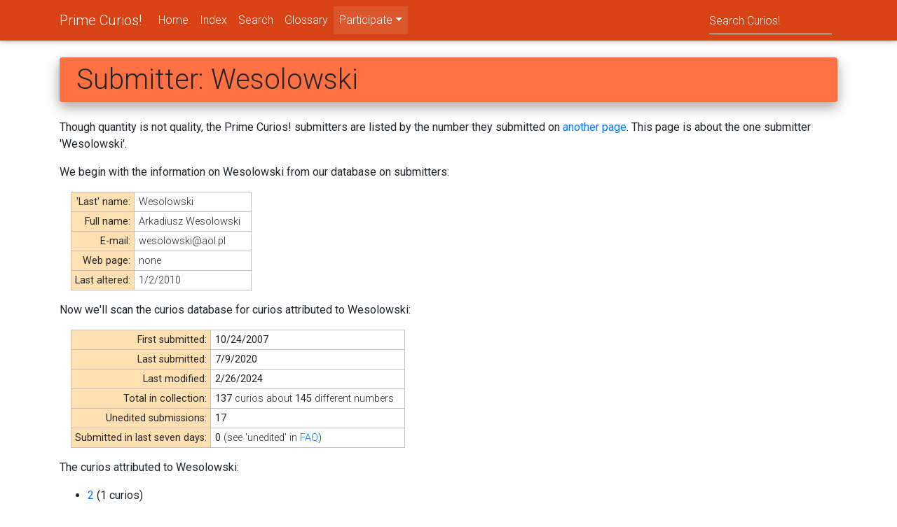

--- FILE ---
content_type: text/html; charset=UTF-8
request_url: https://t5k.org/curios/ByOne.php?submitter=Wesolowski
body_size: 4958
content:
<!DOCTYPE html>
<html lang="en">
<head>
    <meta charset="utf-8">
    <meta name="viewport" content="width=device-width, initial-scale=1, shrink-to-fit=no">
    <meta http-equiv="x-ua-compatible" content="ie=edge">
    <title>Prime Curios! Submitter: Wesolowski</title>
    <meta name="description" content=" :">
    <meta name="keywords" content=" curios trivia dictionary prime, primes, number theory, mathematics, curiosities">
    <!-- PrimePage icon -->
    <link rel="icon" href="/favicon.ico" type="image/x-icon">
    <!-- Google Fonts Roboto -->
    <link rel="stylesheet" href="https://fonts.googleapis.com/css?family=Roboto:300,400,500,700&display=swap">
    <!-- Bootstrap core CSS -->
    <!-- link rel="stylesheet" href="mdb/css/bootstrap.min.css" -->
    <link href="/css/bootstrap-4.3.1.css" rel="stylesheet">
    <!-- Material Design Bootstrap -->
    <link rel="stylesheet" href="/mdb/css/mdb.min.css">
    <!-- Your custom styles (optional) -->
    <link rel="stylesheet" href="/mdb/css/mystyle.css">
    <!-- link rel="stylesheet" media="print" href="print.css" / -->
    <!-- add anything to the head? -->
    
    </head>

<body>
<!--Main Navigation-->
<header>
  <!--Navbar-->
  <nav class="navbar navbar-expand-lg navbar-dark deep-orange darken-3">

    <!-- Additional container -->
    <div class="container">

      <!-- Navbar brand -->
      <a class="navbar-brand" href="/curios/">Prime Curios!</a>

      <!-- Collapse button -->
      <button class="navbar-toggler" type="button" data-toggle="collapse" data-target="#basicExampleNav"
      aria-controls="basicExampleNav" aria-expanded="false" aria-label="Toggle navigation"> <span class="navbar-toggler-icon"></span> </button>

      <!-- Collapsible content -->
      <div class="collapse navbar-collapse" id="basicExampleNav">

        <!-- Links -->
        <ul class="navbar-nav mr-auto">
          <li class="nav-item"> <a class="nav-link" href="home.php">Home</a></li>
          <li class="nav-item"> <a class="nav-link" href="index.php">Index</a></li>
          <li class="nav-item"> <a class="nav-link" href="search.php">Search</a></li>
          <li class="nav-item"> <a class="nav-link" href="/glossary/">Glossary</a></li>
          <!-- Dropdown -->
          <li class="nav-item active dropdown"> <a class="nav-link dropdown-toggle" id="navbarDropdownMenuLink2" data-toggle="dropdown" aria-haspopup="true"
            aria-expanded="false" role="menu">Participate</a>
            <div class="dropdown-menu dropdown-primary" aria-labelledby="navbarDropdownMenuLink2">
<a class="dropdown-item" href="includes/mail.php">Mail Editors</a>
<a class="dropdown-item" href="submit.php">Submit Curio</a>
<a class="dropdown-item" href="puzzios/">Prime Puzzios</a>
<a class="dropdown-item" href="includes/primetest.php">Test Number</a></div>
          </li>
        </ul>
        <!-- Links -->
        <form class="form-inline" action="page.php" method="get">
          <div class="md-form my-0">
            <input name="short" class="form-control mr-sm-2" type="text" placeholder="Search Curios!" aria-label="Search">
          </div>
        </form>
      </div>
      <!-- Collapsible content -->

    </div>
    <!-- Additional container -->

  </nav>
  <!--/.Navbar-->
</header>
<!--Main Navigation-->
<header class="page-footer black p-0"> <!-- Abusing Breadcrumbs! -->
  <div class="container">
    <nav aria-label="breadcrumb">
      <!-- ol class="breadcrumb black p-1" -->
            <!-- /ol -->
    </nav>
  </div>
</header>

<!--Main layout-->
<main class="mt-5">
<!--Main container-->
<div class="container">

<!-- Start Banner Message -->
<!-- End Banner Message -->


<h1 title="" class="mt-n4 mb-4 rounded deep-orange lighten-1 p-2 pl-4 z-depth-2">Submitter: Wesolowski </h1>


<p>Though quantity is not quality, the Prime Curios! submitters are listed by the
number they submitted on <a href="ByNumber.php">another page</a>.  This page is
about the one submitter 'Wesolowski'.</p>
<p>We begin with the information on Wesolowski from our database on
	submitters:</p>
<table class="brdr td4 m-3">
	<tr><th class="text-right orange lighten-4">'Last' name:</th><td>Wesolowski</td></tr>
	<tr><th class="text-right orange lighten-4">Full name:</th><td>Arkadiusz Wesolowski &nbsp; </td></tr>
	<tr><th class="text-right orange lighten-4">E-mail:</th><td>wesolowski@aol.pl</td></tr>
	<tr><th class="text-right orange lighten-4">Web page:</th><td>none</td></tr>
	<tr><th class="text-right orange lighten-4">Last altered:</th><td>1/2/2010</td></tr>
    </table>
<p>Now we'll scan the curios database for curios attributed to Wesolowski:</p>


<table class="brdr td4 m-3">

        <tr><th class="text-right orange lighten-4">First submitted:</th><td><B>10/24/2007</B></td></tr>
        <tr><th class="text-right orange lighten-4">Last submitted:</th><td><b>7/9/2020</b></td></tr>
        <tr><th class="text-right orange lighten-4">Last modified:</th><td><b>2/26/2024</b></td></tr>
        <tr><th class="text-right orange lighten-4">Total in collection:</th><td><b>137</b> curios
		about <b>145</b> different numbers &nbsp; </td></tr>
        <tr><th class="text-right orange lighten-4">Unedited submissions:</th><td><b>17</b></td></tr>
        <tr><th class="text-right orange lighten-4">Submitted in last seven days:</th><td><b>0</b> (see 'unedited' in
		<a href="includes/FAQ.php#unedited_submission">FAQ</a>)</td></tr></table>

<p>The curios attributed to Wesolowski:</p>

<ul>
  <li><a class=index href="page.php?number_id=22&amp;submitter=Wesolowski" title="number_id is 22">2</a>  (1 curios) <br>
  <li><a class=index href="page.php?number_id=8863&amp;submitter=Wesolowski" title="number_id is 8863">2.93767...</a>  (1 curios) <br>
  <li><a class=index href="page.php?number_id=37&amp;submitter=Wesolowski" title="number_id is 37">3</a>  (2 curios) <br>
  <li><a class=index href="page.php?number_id=111&amp;submitter=Wesolowski" title="number_id is 111">4</a>  (1 curios) <br>
  <li><a class=index href="page.php?number_id=56&amp;submitter=Wesolowski" title="number_id is 56">5</a>  (1 curios) <br>
  <li><a class=index href="page.php?number_id=31&amp;submitter=Wesolowski" title="number_id is 31">6</a>  (3 curios) <br>
  <li><a class=index href="page.php?number_id=82&amp;submitter=Wesolowski" title="number_id is 82">7</a>  (1 curios) <br>
  <li><a class=index href="page.php?number_id=99&amp;submitter=Wesolowski" title="number_id is 99">8</a>  (1 curios) <br>
  <li><a class=index href="page.php?number_id=24&amp;submitter=Wesolowski" title="number_id is 24">9</a>  (1 curios) <br>
  <li><a class=index href="page.php?number_id=95&amp;submitter=Wesolowski" title="number_id is 95">15</a>  (1 curios) <br>
  <li><a class=index href="page.php?number_id=68&amp;submitter=Wesolowski" title="number_id is 68">23</a>  (1 curios) <br>
  <li><a class=index href="page.php?number_id=402&amp;submitter=Wesolowski" title="number_id is 402">26</a>  (1 curios) <br>
  <li><a class=index href="page.php?number_id=69&amp;submitter=Wesolowski" title="number_id is 69">27</a>  (1 curios) <br>
  <li><a class=index href="page.php?number_id=163&amp;submitter=Wesolowski" title="number_id is 163">31</a>  (1 curios) <br>
  <li><a class=index href="page.php?number_id=145&amp;submitter=Wesolowski" title="number_id is 145">34</a>  (1 curios) <br>
  <li><a class=index href="page.php?number_id=58&amp;submitter=Wesolowski" title="number_id is 58">37</a>  (2 curios) <br>
  <li><a class=index href="page.php?number_id=42&amp;submitter=Wesolowski" title="number_id is 42">41</a>  (1 curios) <br>
  <li><a class=index href="page.php?number_id=523&amp;submitter=Wesolowski" title="number_id is 523">57</a>  (1 curios) <br>
  <li><a class=index href="page.php?number_id=193&amp;submitter=Wesolowski" title="number_id is 193">71</a>  (1 curios) <br>
  <li><a class=index href="page.php?number_id=264&amp;submitter=Wesolowski" title="number_id is 264">97</a>  (1 curios) <br>
  <li><a class=index href="page.php?number_id=510&amp;submitter=Wesolowski" title="number_id is 510">100</a>  (1 curios) <br>
  <li>131  (1 unedited submission <a href="includes/FAQ.php#unedited_submission">*</a>) <br>
  <li><a class=index href="page.php?number_id=283&amp;submitter=Wesolowski" title="number_id is 283">157</a>  (1 curios) <br>
  <li><a class=index href="page.php?number_id=413&amp;submitter=Wesolowski" title="number_id is 413">257</a>  (1 curios) <br>
  <li><a class=index href="page.php?number_id=2969&amp;submitter=Wesolowski" title="number_id is 2969">272</a>  (1 curios) <br>
  <li><a class=index href="page.php?number_id=9&amp;submitter=Wesolowski" title="number_id is 9">313</a>  (4 curios) <br>
  <li><a class=index href="page.php?number_id=1493&amp;submitter=Wesolowski" title="number_id is 1493">419</a>  (1 curios) <br>
  <li><a class=index href="page.php?number_id=273&amp;submitter=Wesolowski" title="number_id is 273">479</a>  (1 curios) <br>
  <li><a class=index href="page.php?number_id=4088&amp;submitter=Wesolowski" title="number_id is 4088">491</a>  (1 curios) <br>
  <li><a class=index href="page.php?number_id=2994&amp;submitter=Wesolowski" title="number_id is 2994">541</a>  (1 curios) <br>
  <li><a class=index href="page.php?number_id=856&amp;submitter=Wesolowski" title="number_id is 856">545</a>  (1 curios) <br>
  <li><a class=index href="page.php?number_id=7666&amp;submitter=Wesolowski" title="number_id is 7666">573</a>  (1 curios) <br>
  <li><a class=index href="page.php?number_id=4&amp;submitter=Wesolowski" title="number_id is 4">666</a>  (1 curios) <br>
  <li>773  (1 unedited submission <a href="includes/FAQ.php#unedited_submission">*</a>) <br>
  <li>906  (1 unedited submission <a href="includes/FAQ.php#unedited_submission">*</a>) <br>
  <li><a class=index href="page.php?number_id=2066&amp;submitter=Wesolowski" title="number_id is 2066">919</a>  (1 curios) <br>
  <li><a class=index href="page.php?number_id=7419&amp;submitter=Wesolowski" title="number_id is 7419">971</a>  (1 curios) <br>
  <li><a class=index href="page.php?number_id=91&amp;submitter=Wesolowski" title="number_id is 91">1009</a>  (1 curios) <br>
  <li><a class=index href="page.php?number_id=680&amp;submitter=Wesolowski" title="number_id is 680">1013</a>  (1 curios) <br>
  <li><a class=index href="page.php?number_id=386&amp;submitter=Wesolowski" title="number_id is 386">1321</a>  (1 curios) <br>
  <li><a class=index href="page.php?number_id=8004&amp;submitter=Wesolowski" title="number_id is 8004">1372</a>  (1 curios) <br>
  <li><a class=index href="page.php?number_id=3555&amp;submitter=Wesolowski" title="number_id is 3555">1871</a>  (1 curios) <br>
  <li><a class=index href="page.php?number_id=8605&amp;submitter=Wesolowski" title="number_id is 8605">1933</a>  (1 curios) <br>
  <li><a class=index href="page.php?number_id=10518&amp;submitter=Wesolowski" title="number_id is 10518">2048</a>  (1 curios) <br>
  <li>2729  (1 unedited submission <a href="includes/FAQ.php#unedited_submission">*</a>) <br>
  <li><a class=index href="page.php?number_id=9118&amp;submitter=Wesolowski" title="number_id is 9118">5207</a>  (1 curios) <br>
  <li>5737  (1 unedited submission <a href="includes/FAQ.php#unedited_submission">*</a>) <br>
  <li>6911  (1 unedited submission <a href="includes/FAQ.php#unedited_submission">*</a>) <br>
  <li><a class=index href="page.php?number_id=9136&amp;submitter=Wesolowski" title="number_id is 9136">6931</a>  (1 curios) <br>
  <li><a class=index href="page.php?number_id=10338&amp;submitter=Wesolowski" title="number_id is 10338">7000</a>  (1 curios) <br>
  <li><a class=index href="page.php?number_id=3532&amp;submitter=Wesolowski" title="number_id is 3532">7499</a>  (1 curios) <br>
  <li><a class=index href="page.php?number_id=11433&amp;submitter=Wesolowski" title="number_id is 11433">8641</a>  (1 curios) <br>
  <li><a class=index href="page.php?number_id=8721&amp;submitter=Wesolowski" title="number_id is 8721">8923</a>  (1 curios) <br>
  <li>11117  (1 unedited submission <a href="includes/FAQ.php#unedited_submission">*</a>) <br>
  <li><a class=index href="page.php?number_id=11814&amp;submitter=Wesolowski" title="number_id is 11814">13981</a>  (1 curios) <br>
  <li><a class=index href="page.php?number_id=7659&amp;submitter=Wesolowski" title="number_id is 7659">17257</a>  (1 curios) <br>
  <li><a class=index href="page.php?number_id=12128&amp;submitter=Wesolowski" title="number_id is 12128">30313</a>  (1 curios) <br>
  <li><a class=index href="page.php?number_id=9076&amp;submitter=Wesolowski" title="number_id is 9076">37634</a>  (1 curios) <br>
  <li><a class=index href="page.php?number_id=11689&amp;submitter=Wesolowski" title="number_id is 11689">44449</a>  (1 curios) <br>
  <li><a class=index href="page.php?number_id=9934&amp;submitter=Wesolowski" title="number_id is 9934">44453</a>  (1 curios) <br>
  <li>49787  (1 unedited submission <a href="includes/FAQ.php#unedited_submission">*</a>) <br>
  <li>63973  (1 unedited submission <a href="includes/FAQ.php#unedited_submission">*</a>) <br>
  <li><a class=index href="page.php?number_id=8472&amp;submitter=Wesolowski" title="number_id is 8472">65535</a>  (1 curios) <br>
  <li><a class=index href="page.php?number_id=10188&amp;submitter=Wesolowski" title="number_id is 10188">106661</a>  (1 curios) <br>
  <li><a class=index href="page.php?number_id=11206&amp;submitter=Wesolowski" title="number_id is 11206">113341</a>  (1 curios) <br>
  <li><a class=index href="page.php?number_id=8522&amp;submitter=Wesolowski" title="number_id is 8522">232591</a>  (1 curios) <br>
  <li><a class=index href="page.php?number_id=8781&amp;submitter=Wesolowski" title="number_id is 8781">262553</a>  (1 curios) <br>
  <li><a class=index href="page.php?number_id=10028&amp;submitter=Wesolowski" title="number_id is 10028">411583</a>  (1 curios) <br>
  <li><a class=index href="page.php?number_id=11787&amp;submitter=Wesolowski" title="number_id is 11787">528491</a>  (1 curios) <br>
  <li><a class=index href="page.php?number_id=8754&amp;submitter=Wesolowski" title="number_id is 8754">844427</a>  (1 curios) <br>
  <li><a class=index href="page.php?number_id=11202&amp;submitter=Wesolowski" title="number_id is 11202">1030031</a>  (1 curios) <br>
  <li><a class=index href="page.php?number_id=8841&amp;submitter=Wesolowski" title="number_id is 8841">5939831</a>  (1 curios) <br>
  <li><a class=index href="page.php?number_id=10384&amp;submitter=Wesolowski" title="number_id is 10384">11609681</a>  (1 curios) <br>
  <li>30666137  (2 unedited submissions <a href="includes/FAQ.php#unedited_submission">*</a>) <br>
  <li>52504261  (2 unedited submissions <a href="includes/FAQ.php#unedited_submission">*</a>) <br>
  <li><a class=index href="page.php?number_id=9353&amp;submitter=Wesolowski" title="number_id is 9353">101001001</a>  (1 curios) <br>
  <li><a class=index href="page.php?number_id=10381&amp;submitter=Wesolowski" title="number_id is 10381">101838101</a>  (1 curios) <br>
  <li>108225151  (1 unedited submission <a href="includes/FAQ.php#unedited_submission">*</a>) <br>
  <li><a class=index href="page.php?number_id=7420&amp;submitter=Wesolowski" title="number_id is 7420">294967297</a>  (1 curios) <br>
  <li><a class=index href="page.php?number_id=10975&amp;submitter=Wesolowski" title="number_id is 10975">333333313</a>  (1 curios) <br>
  <li><a class=index href="page.php?number_id=10952&amp;submitter=Wesolowski" title="number_id is 10952">666010999</a>  (1 curios) <br>
  <li><a class=index href="page.php?number_id=9788&amp;submitter=Wesolowski" title="number_id is 9788">1000075057</a>  (1 curios) <br>
  <li><a class=index href="page.php?number_id=9735&amp;submitter=Wesolowski" title="number_id is 9735">5624281299</a>  (1 curios) <br>
  <li><a class=index href="page.php?number_id=422&amp;submitter=Wesolowski" title="number_id is 422">9876543211</a>  (1 curios) <br>
  <li><a class=index href="page.php?number_id=10907&amp;submitter=Wesolowski" title="number_id is 10907">10196669101</a>  (1 curios) <br>
  <li>10215648379  (1 unedited submission <a href="includes/FAQ.php#unedited_submission">*</a>) <br>
  <li><a class=index href="page.php?number_id=10930&amp;submitter=Wesolowski" title="number_id is 10930">13204586497</a>  (1 curios) <br>
  <li><a class=index href="page.php?number_id=10947&amp;submitter=Wesolowski" title="number_id is 10947">30369896303</a>  (1 curios) <br>
  <li>84392786545  (1 unedited submission <a href="includes/FAQ.php#unedited_submission">*</a>) <br>
  <li><a class=index href="page.php?number_id=9692&amp;submitter=Wesolowski" title="number_id is 9692">142915724779</a>  (1 curios) <br>
  <li><a class=index href="page.php?number_id=9485&amp;submitter=Wesolowski" title="number_id is 9485">2822916096001</a>  (1 curios) <br>
  <li>7070707070717  (1 unedited submission <a href="includes/FAQ.php#unedited_submission">*</a>) <br>
  <li><a class=index href="page.php?number_id=10959&amp;submitter=Wesolowski" title="number_id is 10959">9999991111111</a>  (1 curios) <br>
  <li><a class=index href="page.php?number_id=9058&amp;submitter=Wesolowski" title="number_id is 9058">11111333333333</a>  (1 curios) <br>
  <li><a class=index href="page.php?number_id=8056&amp;submitter=Wesolowski" title="number_id is 8056">67280421584898</a>  (1 curios) <br>
  <li><a class=index href="page.php?number_id=10880&amp;submitter=Wesolowski" title="number_id is 10880">199689672115897</a>  (1 curios) <br>
  <li><a class=index href="page.php?number_id=9815&amp;submitter=Wesolowski" title="number_id is 9815">12962962592588887</a>  (1 curios) <br>
  <li><a class=index href="page.php?number_id=8770&amp;submitter=Wesolowski" title="number_id is 8770">166667166667000003</a>  (1 curios) <br>
  <li><a class=index href="page.php?number_id=21147&amp;submitter=Wesolowski" title="number_id is 21147">222222222222222221</a>  (1 curios) <br>
  <li><a class=index href="page.php?number_id=10501&amp;submitter=Wesolowski" title="number_id is 10501">8230452606740808761</a>  (1 curios) <br>
  <li><a class=index href="page.php?number_id=9841&amp;submitter=Wesolowski" title="number_id is 9841">8888888897888888899</a>  (1 curios) <br>
  <li><a class=index href="page.php?number_id=9324&amp;submitter=Wesolowski" title="number_id is 9324">18446744065119617029</a>  (1 curios) <br>
  <li><a class=index href="page.php?number_id=10037&amp;submitter=Wesolowski" title="number_id is 10037">7927694924735567527153</a>  (1 curios) <br>
  <li><a class=index href="page.php?number_id=7347&amp;submitter=Wesolowski" title="number_id is 7347">11112222222222222222211</a>  (1 curios) <br>
  <li><a class=index href="page.php?number_id=10055&amp;submitter=Wesolowski" title="number_id is 10055">25852016738884976645039</a>  (1 curios) <br>
  <li><a class=index href="page.php?number_id=10742&amp;submitter=Wesolowski" title="number_id is 10742">11110...01111 (25-digits)</a>  (1 curios) <br>
  <li><a class=index href="page.php?number_id=10903&amp;submitter=Wesolowski" title="number_id is 10903">11234...43211 (25-digits)</a>  (1 curios) <br>
  <li><a class=index href="page.php?number_id=10873&amp;submitter=Wesolowski" title="number_id is 10873">69925...57863 (25-digits)</a>  (1 curios) <br>
  <li><a class=index href="page.php?number_id=10083&amp;submitter=Wesolowski" title="number_id is 10083">30849...58441 (34-digits)</a>  (1 curios) <br>
  <li><a class=index href="page.php?number_id=9317&amp;submitter=Wesolowski" title="number_id is 9317">54147...57759 (38-digits)</a>  (1 curios) <br>
  <li><a class=index href="page.php?number_id=9308&amp;submitter=Wesolowski" title="number_id is 9308">28613...02081 (39-digits)</a>  (1 curios) <br>
  <li><a class=index href="page.php?number_id=9881&amp;submitter=Wesolowski" title="number_id is 9881">12369...98741 (49-digits)</a>  (1 curios) <br>
  <li><a class=index href="page.php?number_id=8656&amp;submitter=Wesolowski" title="number_id is 8656">59999...99999 (62-digits)</a>  (1 curios) <br>
  <li><a class=index href="page.php?number_id=8960&amp;submitter=Wesolowski" title="number_id is 8960">10000...34951 (100-digits)</a>  (1 curios) <br>
  <li><a class=index href="page.php?number_id=9646&amp;submitter=Wesolowski" title="number_id is 9646">10000...96641 (100-digits)</a>  (1 curios) <br>
  <li><a class=index href="page.php?number_id=8836&amp;submitter=Wesolowski" title="number_id is 8836">10000...22857 (100-digits)</a>  (1 curios) <br>
  <li><a class=index href="page.php?number_id=8940&amp;submitter=Wesolowski" title="number_id is 8940">10000...21127 (100-digits)</a>  (1 curios) <br>
  <li><a class=index href="page.php?number_id=8921&amp;submitter=Wesolowski" title="number_id is 8921">10000...00009 (100-digits)</a>  (1 curios) <br>
  <li><a class=index href="page.php?number_id=8949&amp;submitter=Wesolowski" title="number_id is 8949">10000...81731 (100-digits)</a>  (1 curios) <br>
  <li><a class=index href="page.php?number_id=8882&amp;submitter=Wesolowski" title="number_id is 8882">10000...06001 (100-digits)</a>  (1 curios) <br>
  <li><a class=index href="page.php?number_id=8928&amp;submitter=Wesolowski" title="number_id is 8928">10000...00726 (100-digits)</a>  (1 curios) <br>
  <li><a class=index href="page.php?number_id=8976&amp;submitter=Wesolowski" title="number_id is 8976">22222...22221 (100-digits)</a>  (1 curios) <br>
  <li><a class=index href="page.php?number_id=9258&amp;submitter=Wesolowski" title="number_id is 9258">27682...02497 (100-digits)</a>  (1 curios) <br>
  <li><a class=index href="page.php?number_id=9285&amp;submitter=Wesolowski" title="number_id is 9285">39762...37311 (105-digits)</a>  (1 curios) <br>
  <li><a class=index href="page.php?number_id=8482&amp;submitter=Wesolowski" title="number_id is 8482">12345...68789 (167-digits)</a>  (1 curios) <br>
  <li><a class=index href="page.php?number_id=7362&amp;submitter=Wesolowski" title="number_id is 7362">73205...53123 (205-digits)</a>  (1 curios) <br>
  <li><a class=index href="page.php?number_id=10103&amp;submitter=Wesolowski" title="number_id is 10103">10000...00059 (300-digits)</a>  (1 curios) <br>
  <li><a class=index href="page.php?number_id=10421&amp;submitter=Wesolowski" title="number_id is 10421">31366...66313 (313-digits)</a>  (1 curios) <br>
  <li><a class=index href="page.php?number_id=10166&amp;submitter=Wesolowski" title="number_id is 10166">10000...00031 (400-digits)</a>  (1 curios) <br>
  <li><a class=index href="page.php?number_id=9720&amp;submitter=Wesolowski" title="number_id is 9720">24681...50451 (625-digits)</a>  (1 curios) <br>
  <li><a class=index href="page.php?number_id=8796&amp;submitter=Wesolowski" title="number_id is 8796">99009...09899 (920-digits)</a>  (1 curios) <br>
  <li><a class=index href="page.php?number_id=10233&amp;submitter=Wesolowski" title="number_id is 10233">10000...66567 (1000-digits)</a>  (1 curios) <br>
  <li><a class=index href="page.php?number_id=8826&amp;submitter=Wesolowski" title="number_id is 8826">10000...52807 (1000-digits)</a>  (1 curios) <br>
  <li><a class=index href="page.php?number_id=9263&amp;submitter=Wesolowski" title="number_id is 9263">17962...40287 (1006-digits)</a>  (1 curios) <br>
  <li><a class=index href="page.php?number_id=9253&amp;submitter=Wesolowski" title="number_id is 9253">15545...00001 (1008-digits)</a>  (1 curios) <br>
  <li><a class=index href="page.php?number_id=10017&amp;submitter=Wesolowski" title="number_id is 10017">39899...99999 (1112-digits)</a>  (1 curios) <br>
  <li><a class=index href="page.php?number_id=9865&amp;submitter=Wesolowski" title="number_id is 9865">24681...21013 (1476-digits)</a>  (1 curios) <br>
  <li><a class=index href="page.php?number_id=9833&amp;submitter=Wesolowski" title="number_id is 9833">24681...82801 (5048-digits)</a>  (1 curios) <br>
  <li><a class=index href="page.php?number_id=9344&amp;submitter=Wesolowski" title="number_id is 9344">10000...16522 (10000-digits)</a>  (1 curios) <br>
  <li><a class=index href="page.php?number_id=9659&amp;submitter=Wesolowski" title="number_id is 9659">11111...11111 (10000-digits)</a>  (1 curios) <br>
  <li><a class=index href="page.php?number_id=9680&amp;submitter=Wesolowski" title="number_id is 9680">33333...33333 (10000-digits)</a>  (1 curios) <br>
  <li><a class=index href="page.php?number_id=9517&amp;submitter=Wesolowski" title="number_id is 9517">36869...81251 (10002-digits)</a>  (1 curios) <br>
  <li><a class=index href="page.php?number_id=9512&amp;submitter=Wesolowski" title="number_id is 9512">19981...99999 (10028-digits)</a>  (1 curios) <br>
  <li><a class=index href="page.php?number_id=10047&amp;submitter=Wesolowski" title="number_id is 10047">29999...99999 (11112-digits)</a>  (1 curios) <br>
  <li><a class=index href="page.php?number_id=9868&amp;submitter=Wesolowski" title="number_id is 9868">24681...17831 (39024-digits)</a>  (1 curios) <br>
</ul>
<!-- For print copies only -->
<div class="d-none d-print-block mt-5 pl-3">Printed from the PrimePages &lt;t5k.org&gt; &copy; G. L. Honaker and Reginald McLean</div>
</div>
</main>
<!--Main container-->

<footer class="page-footer font-small deep-orange darken-3 pt-4 mt-4">

  <!-- Footer Links -->
  <div class="container text-center">

    <!-- Grid row -->
    <div class="row">

      <!-- hr class="clearfix w-100 d-md-none pb-3" -->

      <!-- Grid column -->
      <div class="col-sm-4 mt-md-0 mt-3 mb-3">
        <!-- Links -->
        <h5 class="font-weight-bold" id="cc_more">Collections</h5>
        <ul class="list-unstyled">
          <li><a href="/glossary/">Prime Glossary</a></li>
          <li><a href="/curios/">Prime Curios!</a></li>
          <li><a href="/prove/">Proving Primality</a></li>
          <li><a href="/notes/faq/">Frequently Asked Questions</a></li>
          <li><a href="/notes/proofs/">Proofs</a></li>
        </ul>
      </div>
      <!-- Grid column -->

      <!-- Grid column -->
      <div class="col-sm-4 mb-md-0 mb-3">
        <!-- Links -->
        <h5 class="font-weight-bold">Prime Lists</h5>
        <ul class="list-unstyled">
          <li><a href="/largest.html">Largest Known Primes</a></li>
          <li><a href="/primes/">Top 5000 List</a></li>
          <li><a href="/lists/">Lists of Small Primes</a></li>
          <li><a href="/top20/">Records for Different Types</a></li>
          <li><a href="/mersenne/">Mersenne Primes</a></li>
        </ul>
      </div>
      <!-- Grid column -->

      <!-- Grid column -->
      <div class="col-sm-4 mb-md-0 mb-3">
        <!-- Links -->
        <h5 class="font-weight-bold">Pages</h5>
        <ul class="list-unstyled">
          <li> <a href="/donate.php">Donate</a></li>
          <li> <a href="/notes/by_year.html">Largest Known by Year</a></li>
          <li> <a href="/bios/">Prover Bios</a></li>
          <li> <a href="/bios/top20.php">Top 20 Provers</a></li>
          <li> <a href="/curios/includes/mail.php">Contact Us</a></li>
        </ul>
      </div>
      <!-- Grid column -->

    </div>
    <!-- Grid row -->

  </div>
  <!-- Footer Links -->

  <div class="footer-copyright text-center py-3"><!-- Library Item? "/Library/copyright.lbi" -->
    <a href="/curios/includes/copyright.php" class="none">Copyright &copy; 2026</a> &nbsp; <a href="https://t5k.org/">PrimePages</a>.&nbsp; (<a href="/notes/privacy.html">Privacy notice</a>)<!-- Library Item? --></div>
</footer>
<!-- Footer -->

<!-- THIS WAS NOT IN MD5:  jQuery (necessary for Bootstrap's JavaScript plugins) -->
<!-- XX script src="../js/jquery-3.3.1.min.js"></script -->
<!-- Include all compiled plugins (below), or include individual files as needed -->
<!-- XX script src="../js/popper.min.js"></script -->
<!-- XX script src="../js/bootstrap-4.3.1.js"></script -->
<script src="https://ajax.googleapis.com/ajax/libs/jquery/3.4.1/jquery.min.js"></script>
<script src="https://cdnjs.cloudflare.com/ajax/libs/popper.js/1.16.0/umd/popper.min.js"></script>
<script src="https://maxcdn.bootstrapcdn.com/bootstrap/4.4.1/js/bootstrap.min.js"></script>
</body>
</html>
